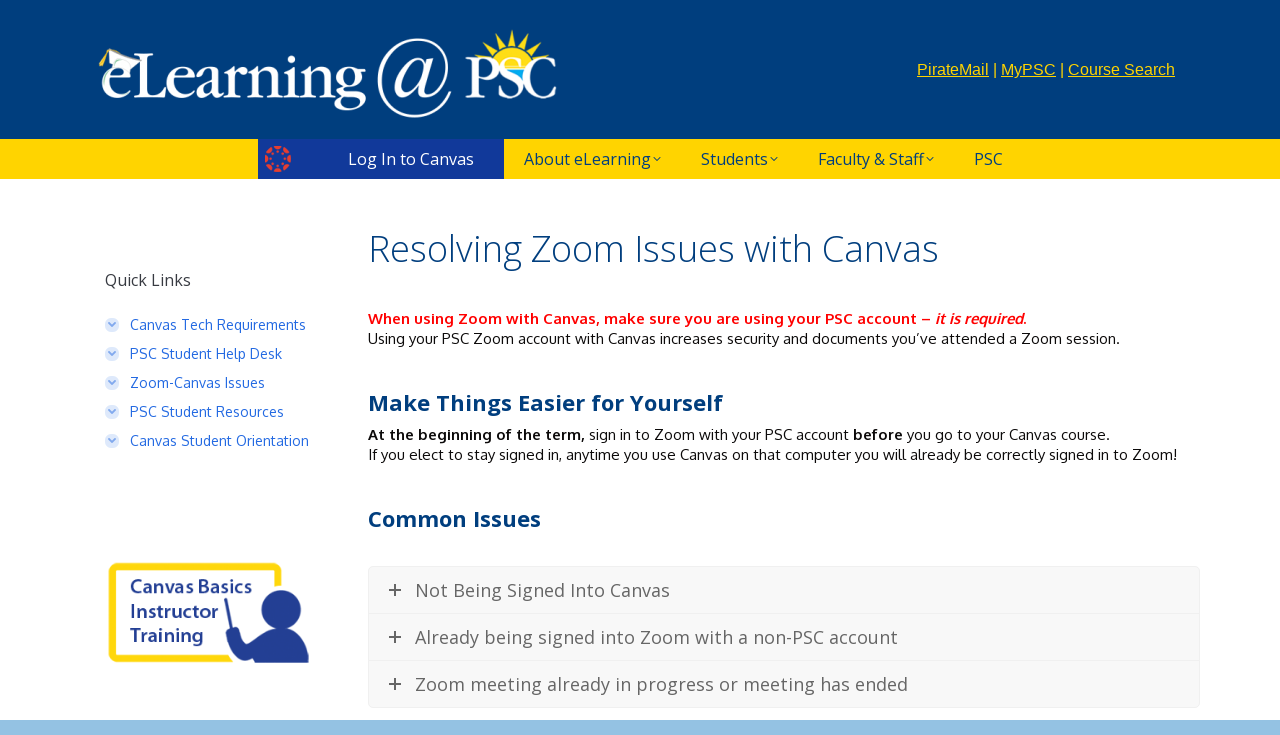

--- FILE ---
content_type: text/html; charset=UTF-8
request_url: http://elearning.pensacolastate.edu/zoom-canvas-signin-issues/
body_size: 17020
content:
<!DOCTYPE html>
<!--[if !(IE 6) | !(IE 7) | !(IE 8)  ]><!-->
<html lang="en-US" class="no-js">
<!--<![endif]-->
<head>
	<meta charset="UTF-8" />
				<meta name="viewport" content="width=device-width, initial-scale=1, maximum-scale=1, user-scalable=0"/>
			<meta name="theme-color" content="#3b8ced"/>	<link rel="profile" href="https://gmpg.org/xfn/11" />
	<title>Zoom/Canvas Signin Issues &#8211; eLearning</title>
<meta name='robots' content='max-image-preview:large' />
<link rel='dns-prefetch' href='//www.googletagmanager.com' />
<link rel='dns-prefetch' href='//fonts.googleapis.com' />
<link rel="alternate" type="application/rss+xml" title="eLearning &raquo; Feed" href="http://elearning.pensacolastate.edu/feed/" />
<link rel="alternate" type="application/rss+xml" title="eLearning &raquo; Comments Feed" href="http://elearning.pensacolastate.edu/comments/feed/" />
<link rel="alternate" title="oEmbed (JSON)" type="application/json+oembed" href="http://elearning.pensacolastate.edu/wp-json/oembed/1.0/embed?url=http%3A%2F%2Felearning.pensacolastate.edu%2Fzoom-canvas-signin-issues%2F" />
<link rel="alternate" title="oEmbed (XML)" type="text/xml+oembed" href="http://elearning.pensacolastate.edu/wp-json/oembed/1.0/embed?url=http%3A%2F%2Felearning.pensacolastate.edu%2Fzoom-canvas-signin-issues%2F&#038;format=xml" />
<style id='wp-img-auto-sizes-contain-inline-css'>
img:is([sizes=auto i],[sizes^="auto," i]){contain-intrinsic-size:3000px 1500px}
/*# sourceURL=wp-img-auto-sizes-contain-inline-css */
</style>
<style id='wp-emoji-styles-inline-css'>

	img.wp-smiley, img.emoji {
		display: inline !important;
		border: none !important;
		box-shadow: none !important;
		height: 1em !important;
		width: 1em !important;
		margin: 0 0.07em !important;
		vertical-align: -0.1em !important;
		background: none !important;
		padding: 0 !important;
	}
/*# sourceURL=wp-emoji-styles-inline-css */
</style>
<style id='wp-block-library-inline-css'>
:root{--wp-block-synced-color:#7a00df;--wp-block-synced-color--rgb:122,0,223;--wp-bound-block-color:var(--wp-block-synced-color);--wp-editor-canvas-background:#ddd;--wp-admin-theme-color:#007cba;--wp-admin-theme-color--rgb:0,124,186;--wp-admin-theme-color-darker-10:#006ba1;--wp-admin-theme-color-darker-10--rgb:0,107,160.5;--wp-admin-theme-color-darker-20:#005a87;--wp-admin-theme-color-darker-20--rgb:0,90,135;--wp-admin-border-width-focus:2px}@media (min-resolution:192dpi){:root{--wp-admin-border-width-focus:1.5px}}.wp-element-button{cursor:pointer}:root .has-very-light-gray-background-color{background-color:#eee}:root .has-very-dark-gray-background-color{background-color:#313131}:root .has-very-light-gray-color{color:#eee}:root .has-very-dark-gray-color{color:#313131}:root .has-vivid-green-cyan-to-vivid-cyan-blue-gradient-background{background:linear-gradient(135deg,#00d084,#0693e3)}:root .has-purple-crush-gradient-background{background:linear-gradient(135deg,#34e2e4,#4721fb 50%,#ab1dfe)}:root .has-hazy-dawn-gradient-background{background:linear-gradient(135deg,#faaca8,#dad0ec)}:root .has-subdued-olive-gradient-background{background:linear-gradient(135deg,#fafae1,#67a671)}:root .has-atomic-cream-gradient-background{background:linear-gradient(135deg,#fdd79a,#004a59)}:root .has-nightshade-gradient-background{background:linear-gradient(135deg,#330968,#31cdcf)}:root .has-midnight-gradient-background{background:linear-gradient(135deg,#020381,#2874fc)}:root{--wp--preset--font-size--normal:16px;--wp--preset--font-size--huge:42px}.has-regular-font-size{font-size:1em}.has-larger-font-size{font-size:2.625em}.has-normal-font-size{font-size:var(--wp--preset--font-size--normal)}.has-huge-font-size{font-size:var(--wp--preset--font-size--huge)}.has-text-align-center{text-align:center}.has-text-align-left{text-align:left}.has-text-align-right{text-align:right}.has-fit-text{white-space:nowrap!important}#end-resizable-editor-section{display:none}.aligncenter{clear:both}.items-justified-left{justify-content:flex-start}.items-justified-center{justify-content:center}.items-justified-right{justify-content:flex-end}.items-justified-space-between{justify-content:space-between}.screen-reader-text{border:0;clip-path:inset(50%);height:1px;margin:-1px;overflow:hidden;padding:0;position:absolute;width:1px;word-wrap:normal!important}.screen-reader-text:focus{background-color:#ddd;clip-path:none;color:#444;display:block;font-size:1em;height:auto;left:5px;line-height:normal;padding:15px 23px 14px;text-decoration:none;top:5px;width:auto;z-index:100000}html :where(.has-border-color){border-style:solid}html :where([style*=border-top-color]){border-top-style:solid}html :where([style*=border-right-color]){border-right-style:solid}html :where([style*=border-bottom-color]){border-bottom-style:solid}html :where([style*=border-left-color]){border-left-style:solid}html :where([style*=border-width]){border-style:solid}html :where([style*=border-top-width]){border-top-style:solid}html :where([style*=border-right-width]){border-right-style:solid}html :where([style*=border-bottom-width]){border-bottom-style:solid}html :where([style*=border-left-width]){border-left-style:solid}html :where(img[class*=wp-image-]){height:auto;max-width:100%}:where(figure){margin:0 0 1em}html :where(.is-position-sticky){--wp-admin--admin-bar--position-offset:var(--wp-admin--admin-bar--height,0px)}@media screen and (max-width:600px){html :where(.is-position-sticky){--wp-admin--admin-bar--position-offset:0px}}

/*# sourceURL=wp-block-library-inline-css */
</style><style id='wp-block-image-inline-css'>
.wp-block-image>a,.wp-block-image>figure>a{display:inline-block}.wp-block-image img{box-sizing:border-box;height:auto;max-width:100%;vertical-align:bottom}@media not (prefers-reduced-motion){.wp-block-image img.hide{visibility:hidden}.wp-block-image img.show{animation:show-content-image .4s}}.wp-block-image[style*=border-radius] img,.wp-block-image[style*=border-radius]>a{border-radius:inherit}.wp-block-image.has-custom-border img{box-sizing:border-box}.wp-block-image.aligncenter{text-align:center}.wp-block-image.alignfull>a,.wp-block-image.alignwide>a{width:100%}.wp-block-image.alignfull img,.wp-block-image.alignwide img{height:auto;width:100%}.wp-block-image .aligncenter,.wp-block-image .alignleft,.wp-block-image .alignright,.wp-block-image.aligncenter,.wp-block-image.alignleft,.wp-block-image.alignright{display:table}.wp-block-image .aligncenter>figcaption,.wp-block-image .alignleft>figcaption,.wp-block-image .alignright>figcaption,.wp-block-image.aligncenter>figcaption,.wp-block-image.alignleft>figcaption,.wp-block-image.alignright>figcaption{caption-side:bottom;display:table-caption}.wp-block-image .alignleft{float:left;margin:.5em 1em .5em 0}.wp-block-image .alignright{float:right;margin:.5em 0 .5em 1em}.wp-block-image .aligncenter{margin-left:auto;margin-right:auto}.wp-block-image :where(figcaption){margin-bottom:1em;margin-top:.5em}.wp-block-image.is-style-circle-mask img{border-radius:9999px}@supports ((-webkit-mask-image:none) or (mask-image:none)) or (-webkit-mask-image:none){.wp-block-image.is-style-circle-mask img{border-radius:0;-webkit-mask-image:url('data:image/svg+xml;utf8,<svg viewBox="0 0 100 100" xmlns="http://www.w3.org/2000/svg"><circle cx="50" cy="50" r="50"/></svg>');mask-image:url('data:image/svg+xml;utf8,<svg viewBox="0 0 100 100" xmlns="http://www.w3.org/2000/svg"><circle cx="50" cy="50" r="50"/></svg>');mask-mode:alpha;-webkit-mask-position:center;mask-position:center;-webkit-mask-repeat:no-repeat;mask-repeat:no-repeat;-webkit-mask-size:contain;mask-size:contain}}:root :where(.wp-block-image.is-style-rounded img,.wp-block-image .is-style-rounded img){border-radius:9999px}.wp-block-image figure{margin:0}.wp-lightbox-container{display:flex;flex-direction:column;position:relative}.wp-lightbox-container img{cursor:zoom-in}.wp-lightbox-container img:hover+button{opacity:1}.wp-lightbox-container button{align-items:center;backdrop-filter:blur(16px) saturate(180%);background-color:#5a5a5a40;border:none;border-radius:4px;cursor:zoom-in;display:flex;height:20px;justify-content:center;opacity:0;padding:0;position:absolute;right:16px;text-align:center;top:16px;width:20px;z-index:100}@media not (prefers-reduced-motion){.wp-lightbox-container button{transition:opacity .2s ease}}.wp-lightbox-container button:focus-visible{outline:3px auto #5a5a5a40;outline:3px auto -webkit-focus-ring-color;outline-offset:3px}.wp-lightbox-container button:hover{cursor:pointer;opacity:1}.wp-lightbox-container button:focus{opacity:1}.wp-lightbox-container button:focus,.wp-lightbox-container button:hover,.wp-lightbox-container button:not(:hover):not(:active):not(.has-background){background-color:#5a5a5a40;border:none}.wp-lightbox-overlay{box-sizing:border-box;cursor:zoom-out;height:100vh;left:0;overflow:hidden;position:fixed;top:0;visibility:hidden;width:100%;z-index:100000}.wp-lightbox-overlay .close-button{align-items:center;cursor:pointer;display:flex;justify-content:center;min-height:40px;min-width:40px;padding:0;position:absolute;right:calc(env(safe-area-inset-right) + 16px);top:calc(env(safe-area-inset-top) + 16px);z-index:5000000}.wp-lightbox-overlay .close-button:focus,.wp-lightbox-overlay .close-button:hover,.wp-lightbox-overlay .close-button:not(:hover):not(:active):not(.has-background){background:none;border:none}.wp-lightbox-overlay .lightbox-image-container{height:var(--wp--lightbox-container-height);left:50%;overflow:hidden;position:absolute;top:50%;transform:translate(-50%,-50%);transform-origin:top left;width:var(--wp--lightbox-container-width);z-index:9999999999}.wp-lightbox-overlay .wp-block-image{align-items:center;box-sizing:border-box;display:flex;height:100%;justify-content:center;margin:0;position:relative;transform-origin:0 0;width:100%;z-index:3000000}.wp-lightbox-overlay .wp-block-image img{height:var(--wp--lightbox-image-height);min-height:var(--wp--lightbox-image-height);min-width:var(--wp--lightbox-image-width);width:var(--wp--lightbox-image-width)}.wp-lightbox-overlay .wp-block-image figcaption{display:none}.wp-lightbox-overlay button{background:none;border:none}.wp-lightbox-overlay .scrim{background-color:#fff;height:100%;opacity:.9;position:absolute;width:100%;z-index:2000000}.wp-lightbox-overlay.active{visibility:visible}@media not (prefers-reduced-motion){.wp-lightbox-overlay.active{animation:turn-on-visibility .25s both}.wp-lightbox-overlay.active img{animation:turn-on-visibility .35s both}.wp-lightbox-overlay.show-closing-animation:not(.active){animation:turn-off-visibility .35s both}.wp-lightbox-overlay.show-closing-animation:not(.active) img{animation:turn-off-visibility .25s both}.wp-lightbox-overlay.zoom.active{animation:none;opacity:1;visibility:visible}.wp-lightbox-overlay.zoom.active .lightbox-image-container{animation:lightbox-zoom-in .4s}.wp-lightbox-overlay.zoom.active .lightbox-image-container img{animation:none}.wp-lightbox-overlay.zoom.active .scrim{animation:turn-on-visibility .4s forwards}.wp-lightbox-overlay.zoom.show-closing-animation:not(.active){animation:none}.wp-lightbox-overlay.zoom.show-closing-animation:not(.active) .lightbox-image-container{animation:lightbox-zoom-out .4s}.wp-lightbox-overlay.zoom.show-closing-animation:not(.active) .lightbox-image-container img{animation:none}.wp-lightbox-overlay.zoom.show-closing-animation:not(.active) .scrim{animation:turn-off-visibility .4s forwards}}@keyframes show-content-image{0%{visibility:hidden}99%{visibility:hidden}to{visibility:visible}}@keyframes turn-on-visibility{0%{opacity:0}to{opacity:1}}@keyframes turn-off-visibility{0%{opacity:1;visibility:visible}99%{opacity:0;visibility:visible}to{opacity:0;visibility:hidden}}@keyframes lightbox-zoom-in{0%{transform:translate(calc((-100vw + var(--wp--lightbox-scrollbar-width))/2 + var(--wp--lightbox-initial-left-position)),calc(-50vh + var(--wp--lightbox-initial-top-position))) scale(var(--wp--lightbox-scale))}to{transform:translate(-50%,-50%) scale(1)}}@keyframes lightbox-zoom-out{0%{transform:translate(-50%,-50%) scale(1);visibility:visible}99%{visibility:visible}to{transform:translate(calc((-100vw + var(--wp--lightbox-scrollbar-width))/2 + var(--wp--lightbox-initial-left-position)),calc(-50vh + var(--wp--lightbox-initial-top-position))) scale(var(--wp--lightbox-scale));visibility:hidden}}
/*# sourceURL=http://elearning.pensacolastate.edu/wp-includes/blocks/image/style.min.css */
</style>
<style id='wp-block-image-theme-inline-css'>
:root :where(.wp-block-image figcaption){color:#555;font-size:13px;text-align:center}.is-dark-theme :root :where(.wp-block-image figcaption){color:#ffffffa6}.wp-block-image{margin:0 0 1em}
/*# sourceURL=http://elearning.pensacolastate.edu/wp-includes/blocks/image/theme.min.css */
</style>
<style id='global-styles-inline-css'>
:root{--wp--preset--aspect-ratio--square: 1;--wp--preset--aspect-ratio--4-3: 4/3;--wp--preset--aspect-ratio--3-4: 3/4;--wp--preset--aspect-ratio--3-2: 3/2;--wp--preset--aspect-ratio--2-3: 2/3;--wp--preset--aspect-ratio--16-9: 16/9;--wp--preset--aspect-ratio--9-16: 9/16;--wp--preset--color--black: #000000;--wp--preset--color--cyan-bluish-gray: #abb8c3;--wp--preset--color--white: #FFF;--wp--preset--color--pale-pink: #f78da7;--wp--preset--color--vivid-red: #cf2e2e;--wp--preset--color--luminous-vivid-orange: #ff6900;--wp--preset--color--luminous-vivid-amber: #fcb900;--wp--preset--color--light-green-cyan: #7bdcb5;--wp--preset--color--vivid-green-cyan: #00d084;--wp--preset--color--pale-cyan-blue: #8ed1fc;--wp--preset--color--vivid-cyan-blue: #0693e3;--wp--preset--color--vivid-purple: #9b51e0;--wp--preset--color--accent: #3b8ced;--wp--preset--color--dark-gray: #111;--wp--preset--color--light-gray: #767676;--wp--preset--gradient--vivid-cyan-blue-to-vivid-purple: linear-gradient(135deg,rgb(6,147,227) 0%,rgb(155,81,224) 100%);--wp--preset--gradient--light-green-cyan-to-vivid-green-cyan: linear-gradient(135deg,rgb(122,220,180) 0%,rgb(0,208,130) 100%);--wp--preset--gradient--luminous-vivid-amber-to-luminous-vivid-orange: linear-gradient(135deg,rgb(252,185,0) 0%,rgb(255,105,0) 100%);--wp--preset--gradient--luminous-vivid-orange-to-vivid-red: linear-gradient(135deg,rgb(255,105,0) 0%,rgb(207,46,46) 100%);--wp--preset--gradient--very-light-gray-to-cyan-bluish-gray: linear-gradient(135deg,rgb(238,238,238) 0%,rgb(169,184,195) 100%);--wp--preset--gradient--cool-to-warm-spectrum: linear-gradient(135deg,rgb(74,234,220) 0%,rgb(151,120,209) 20%,rgb(207,42,186) 40%,rgb(238,44,130) 60%,rgb(251,105,98) 80%,rgb(254,248,76) 100%);--wp--preset--gradient--blush-light-purple: linear-gradient(135deg,rgb(255,206,236) 0%,rgb(152,150,240) 100%);--wp--preset--gradient--blush-bordeaux: linear-gradient(135deg,rgb(254,205,165) 0%,rgb(254,45,45) 50%,rgb(107,0,62) 100%);--wp--preset--gradient--luminous-dusk: linear-gradient(135deg,rgb(255,203,112) 0%,rgb(199,81,192) 50%,rgb(65,88,208) 100%);--wp--preset--gradient--pale-ocean: linear-gradient(135deg,rgb(255,245,203) 0%,rgb(182,227,212) 50%,rgb(51,167,181) 100%);--wp--preset--gradient--electric-grass: linear-gradient(135deg,rgb(202,248,128) 0%,rgb(113,206,126) 100%);--wp--preset--gradient--midnight: linear-gradient(135deg,rgb(2,3,129) 0%,rgb(40,116,252) 100%);--wp--preset--font-size--small: 13px;--wp--preset--font-size--medium: 20px;--wp--preset--font-size--large: 36px;--wp--preset--font-size--x-large: 42px;--wp--preset--spacing--20: 0.44rem;--wp--preset--spacing--30: 0.67rem;--wp--preset--spacing--40: 1rem;--wp--preset--spacing--50: 1.5rem;--wp--preset--spacing--60: 2.25rem;--wp--preset--spacing--70: 3.38rem;--wp--preset--spacing--80: 5.06rem;--wp--preset--shadow--natural: 6px 6px 9px rgba(0, 0, 0, 0.2);--wp--preset--shadow--deep: 12px 12px 50px rgba(0, 0, 0, 0.4);--wp--preset--shadow--sharp: 6px 6px 0px rgba(0, 0, 0, 0.2);--wp--preset--shadow--outlined: 6px 6px 0px -3px rgb(255, 255, 255), 6px 6px rgb(0, 0, 0);--wp--preset--shadow--crisp: 6px 6px 0px rgb(0, 0, 0);}:where(.is-layout-flex){gap: 0.5em;}:where(.is-layout-grid){gap: 0.5em;}body .is-layout-flex{display: flex;}.is-layout-flex{flex-wrap: wrap;align-items: center;}.is-layout-flex > :is(*, div){margin: 0;}body .is-layout-grid{display: grid;}.is-layout-grid > :is(*, div){margin: 0;}:where(.wp-block-columns.is-layout-flex){gap: 2em;}:where(.wp-block-columns.is-layout-grid){gap: 2em;}:where(.wp-block-post-template.is-layout-flex){gap: 1.25em;}:where(.wp-block-post-template.is-layout-grid){gap: 1.25em;}.has-black-color{color: var(--wp--preset--color--black) !important;}.has-cyan-bluish-gray-color{color: var(--wp--preset--color--cyan-bluish-gray) !important;}.has-white-color{color: var(--wp--preset--color--white) !important;}.has-pale-pink-color{color: var(--wp--preset--color--pale-pink) !important;}.has-vivid-red-color{color: var(--wp--preset--color--vivid-red) !important;}.has-luminous-vivid-orange-color{color: var(--wp--preset--color--luminous-vivid-orange) !important;}.has-luminous-vivid-amber-color{color: var(--wp--preset--color--luminous-vivid-amber) !important;}.has-light-green-cyan-color{color: var(--wp--preset--color--light-green-cyan) !important;}.has-vivid-green-cyan-color{color: var(--wp--preset--color--vivid-green-cyan) !important;}.has-pale-cyan-blue-color{color: var(--wp--preset--color--pale-cyan-blue) !important;}.has-vivid-cyan-blue-color{color: var(--wp--preset--color--vivid-cyan-blue) !important;}.has-vivid-purple-color{color: var(--wp--preset--color--vivid-purple) !important;}.has-black-background-color{background-color: var(--wp--preset--color--black) !important;}.has-cyan-bluish-gray-background-color{background-color: var(--wp--preset--color--cyan-bluish-gray) !important;}.has-white-background-color{background-color: var(--wp--preset--color--white) !important;}.has-pale-pink-background-color{background-color: var(--wp--preset--color--pale-pink) !important;}.has-vivid-red-background-color{background-color: var(--wp--preset--color--vivid-red) !important;}.has-luminous-vivid-orange-background-color{background-color: var(--wp--preset--color--luminous-vivid-orange) !important;}.has-luminous-vivid-amber-background-color{background-color: var(--wp--preset--color--luminous-vivid-amber) !important;}.has-light-green-cyan-background-color{background-color: var(--wp--preset--color--light-green-cyan) !important;}.has-vivid-green-cyan-background-color{background-color: var(--wp--preset--color--vivid-green-cyan) !important;}.has-pale-cyan-blue-background-color{background-color: var(--wp--preset--color--pale-cyan-blue) !important;}.has-vivid-cyan-blue-background-color{background-color: var(--wp--preset--color--vivid-cyan-blue) !important;}.has-vivid-purple-background-color{background-color: var(--wp--preset--color--vivid-purple) !important;}.has-black-border-color{border-color: var(--wp--preset--color--black) !important;}.has-cyan-bluish-gray-border-color{border-color: var(--wp--preset--color--cyan-bluish-gray) !important;}.has-white-border-color{border-color: var(--wp--preset--color--white) !important;}.has-pale-pink-border-color{border-color: var(--wp--preset--color--pale-pink) !important;}.has-vivid-red-border-color{border-color: var(--wp--preset--color--vivid-red) !important;}.has-luminous-vivid-orange-border-color{border-color: var(--wp--preset--color--luminous-vivid-orange) !important;}.has-luminous-vivid-amber-border-color{border-color: var(--wp--preset--color--luminous-vivid-amber) !important;}.has-light-green-cyan-border-color{border-color: var(--wp--preset--color--light-green-cyan) !important;}.has-vivid-green-cyan-border-color{border-color: var(--wp--preset--color--vivid-green-cyan) !important;}.has-pale-cyan-blue-border-color{border-color: var(--wp--preset--color--pale-cyan-blue) !important;}.has-vivid-cyan-blue-border-color{border-color: var(--wp--preset--color--vivid-cyan-blue) !important;}.has-vivid-purple-border-color{border-color: var(--wp--preset--color--vivid-purple) !important;}.has-vivid-cyan-blue-to-vivid-purple-gradient-background{background: var(--wp--preset--gradient--vivid-cyan-blue-to-vivid-purple) !important;}.has-light-green-cyan-to-vivid-green-cyan-gradient-background{background: var(--wp--preset--gradient--light-green-cyan-to-vivid-green-cyan) !important;}.has-luminous-vivid-amber-to-luminous-vivid-orange-gradient-background{background: var(--wp--preset--gradient--luminous-vivid-amber-to-luminous-vivid-orange) !important;}.has-luminous-vivid-orange-to-vivid-red-gradient-background{background: var(--wp--preset--gradient--luminous-vivid-orange-to-vivid-red) !important;}.has-very-light-gray-to-cyan-bluish-gray-gradient-background{background: var(--wp--preset--gradient--very-light-gray-to-cyan-bluish-gray) !important;}.has-cool-to-warm-spectrum-gradient-background{background: var(--wp--preset--gradient--cool-to-warm-spectrum) !important;}.has-blush-light-purple-gradient-background{background: var(--wp--preset--gradient--blush-light-purple) !important;}.has-blush-bordeaux-gradient-background{background: var(--wp--preset--gradient--blush-bordeaux) !important;}.has-luminous-dusk-gradient-background{background: var(--wp--preset--gradient--luminous-dusk) !important;}.has-pale-ocean-gradient-background{background: var(--wp--preset--gradient--pale-ocean) !important;}.has-electric-grass-gradient-background{background: var(--wp--preset--gradient--electric-grass) !important;}.has-midnight-gradient-background{background: var(--wp--preset--gradient--midnight) !important;}.has-small-font-size{font-size: var(--wp--preset--font-size--small) !important;}.has-medium-font-size{font-size: var(--wp--preset--font-size--medium) !important;}.has-large-font-size{font-size: var(--wp--preset--font-size--large) !important;}.has-x-large-font-size{font-size: var(--wp--preset--font-size--x-large) !important;}
/*# sourceURL=global-styles-inline-css */
</style>

<style id='classic-theme-styles-inline-css'>
/*! This file is auto-generated */
.wp-block-button__link{color:#fff;background-color:#32373c;border-radius:9999px;box-shadow:none;text-decoration:none;padding:calc(.667em + 2px) calc(1.333em + 2px);font-size:1.125em}.wp-block-file__button{background:#32373c;color:#fff;text-decoration:none}
/*# sourceURL=/wp-includes/css/classic-themes.min.css */
</style>
<link rel='stylesheet' id='formcraft-common-css' href='http://elearning.pensacolastate.edu/wp-content/plugins/formcraft3/dist/formcraft-common.css?ver=3.8.25' media='all' />
<link rel='stylesheet' id='formcraft-form-css' href='http://elearning.pensacolastate.edu/wp-content/plugins/formcraft3/dist/form.css?ver=3.8.25' media='all' />
<link rel='stylesheet' id='the7-font-css' href='http://elearning.pensacolastate.edu/wp-content/themes/dt-the7/fonts/icomoon-the7-font/icomoon-the7-font.min.css?ver=14.0.1.1' media='all' />
<link rel='stylesheet' id='the7-awesome-fonts-css' href='http://elearning.pensacolastate.edu/wp-content/themes/dt-the7/fonts/FontAwesome/css/all.min.css?ver=14.0.1.1' media='all' />
<link rel='stylesheet' id='the7-awesome-fonts-back-css' href='http://elearning.pensacolastate.edu/wp-content/themes/dt-the7/fonts/FontAwesome/back-compat.min.css?ver=14.0.1.1' media='all' />
<link rel='stylesheet' id='the7-Defaults-css' href='http://elearning.pensacolastate.edu/wp-content/uploads/smile_fonts/Defaults/Defaults.css?ver=6.9' media='all' />
<link rel='stylesheet' id='js_composer_front-css' href='http://elearning.pensacolastate.edu/wp-content/plugins/js_composer/assets/css/js_composer.min.css?ver=8.7.2' media='all' />
<link rel='stylesheet' id='dt-web-fonts-css' href='https://fonts.googleapis.com/css?family=Open+Sans:300,400,600,700%7CRoboto:400,600,700%7COxygen:400,600,700' media='all' />
<link rel='stylesheet' id='dt-main-css' href='http://elearning.pensacolastate.edu/wp-content/themes/dt-the7/css/main.min.css?ver=14.0.1.1' media='all' />
<link rel='stylesheet' id='the7-custom-scrollbar-css' href='http://elearning.pensacolastate.edu/wp-content/themes/dt-the7/lib/custom-scrollbar/custom-scrollbar.min.css?ver=14.0.1.1' media='all' />
<link rel='stylesheet' id='the7-wpbakery-css' href='http://elearning.pensacolastate.edu/wp-content/themes/dt-the7/css/wpbakery.min.css?ver=14.0.1.1' media='all' />
<link rel='stylesheet' id='the7-core-css' href='http://elearning.pensacolastate.edu/wp-content/plugins/dt-the7-core/assets/css/post-type.min.css?ver=2.7.12' media='all' />
<link rel='stylesheet' id='the7-css-vars-css' href='http://elearning.pensacolastate.edu/wp-content/uploads/the7-css/css-vars.css?ver=72e65f29a2be' media='all' />
<link rel='stylesheet' id='dt-custom-css' href='http://elearning.pensacolastate.edu/wp-content/uploads/the7-css/custom.css?ver=72e65f29a2be' media='all' />
<link rel='stylesheet' id='dt-media-css' href='http://elearning.pensacolastate.edu/wp-content/uploads/the7-css/media.css?ver=72e65f29a2be' media='all' />
<link rel='stylesheet' id='the7-mega-menu-css' href='http://elearning.pensacolastate.edu/wp-content/uploads/the7-css/mega-menu.css?ver=72e65f29a2be' media='all' />
<link rel='stylesheet' id='the7-elements-albums-portfolio-css' href='http://elearning.pensacolastate.edu/wp-content/uploads/the7-css/the7-elements-albums-portfolio.css?ver=72e65f29a2be' media='all' />
<link rel='stylesheet' id='the7-elements-css' href='http://elearning.pensacolastate.edu/wp-content/uploads/the7-css/post-type-dynamic.css?ver=72e65f29a2be' media='all' />
<link rel='stylesheet' id='style-css' href='http://elearning.pensacolastate.edu/wp-content/themes/dt-the7/style.css?ver=14.0.1.1' media='all' />
<script src="http://elearning.pensacolastate.edu/wp-includes/js/jquery/jquery.min.js?ver=3.7.1" id="jquery-core-js"></script>
<script src="http://elearning.pensacolastate.edu/wp-includes/js/jquery/jquery-migrate.min.js?ver=3.4.1" id="jquery-migrate-js"></script>
<script id="dt-above-fold-js-extra">
var dtLocal = {"themeUrl":"http://elearning.pensacolastate.edu/wp-content/themes/dt-the7","passText":"To view this protected post, enter the password below:","moreButtonText":{"loading":"Loading...","loadMore":"Load more"},"postID":"3305","ajaxurl":"http://elearning.pensacolastate.edu/wp-admin/admin-ajax.php","REST":{"baseUrl":"http://elearning.pensacolastate.edu/wp-json/the7/v1","endpoints":{"sendMail":"/send-mail"}},"contactMessages":{"required":"One or more fields have an error. Please check and try again.","terms":"Please accept the privacy policy.","fillTheCaptchaError":"Please, fill the captcha."},"captchaSiteKey":"","ajaxNonce":"f962e2e5f5","pageData":{"type":"page","template":"page","layout":null},"themeSettings":{"smoothScroll":"off","lazyLoading":false,"desktopHeader":{"height":175},"ToggleCaptionEnabled":"disabled","ToggleCaption":"Navigation","floatingHeader":{"showAfter":150,"showMenu":true,"height":50,"logo":{"showLogo":true,"html":"","url":"http://elearning.pensacolastate.edu/"}},"topLine":{"floatingTopLine":{"logo":{"showLogo":false,"html":""}}},"mobileHeader":{"firstSwitchPoint":1024,"secondSwitchPoint":760,"firstSwitchPointHeight":150,"secondSwitchPointHeight":100,"mobileToggleCaptionEnabled":"disabled","mobileToggleCaption":"Menu"},"stickyMobileHeaderFirstSwitch":{"logo":{"html":"\u003Cimg class=\" preload-me\" src=\"http://elearning.pensacolastate.edu/wp-content/uploads/2014/07/elearning-e1405623931812.png\" srcset=\"http://elearning.pensacolastate.edu/wp-content/uploads/2014/07/elearning-e1405623931812.png 500w\" width=\"500\" height=\"109\"   sizes=\"500px\" alt=\"eLearning\" /\u003E"}},"stickyMobileHeaderSecondSwitch":{"logo":{"html":"\u003Cimg class=\" preload-me\" src=\"http://elearning.pensacolastate.edu/wp-content/uploads/2014/07/elearning-e1405623931812.png\" srcset=\"http://elearning.pensacolastate.edu/wp-content/uploads/2014/07/elearning-e1405623931812.png 500w\" width=\"500\" height=\"109\"   sizes=\"500px\" alt=\"eLearning\" /\u003E"}},"sidebar":{"switchPoint":970},"boxedWidth":"1320px"},"VCMobileScreenWidth":"768"};
var dtShare = {"shareButtonText":{"facebook":"Share on Facebook","twitter":"Share on X","pinterest":"Pin it","linkedin":"Share on Linkedin","whatsapp":"Share on Whatsapp"},"overlayOpacity":"85"};
//# sourceURL=dt-above-fold-js-extra
</script>
<script src="http://elearning.pensacolastate.edu/wp-content/themes/dt-the7/js/above-the-fold.min.js?ver=14.0.1.1" id="dt-above-fold-js"></script>

<!-- Google tag (gtag.js) snippet added by Site Kit -->
<!-- Google Analytics snippet added by Site Kit -->
<script src="https://www.googletagmanager.com/gtag/js?id=GT-WF836B4" id="google_gtagjs-js" async></script>
<script id="google_gtagjs-js-after">
window.dataLayer = window.dataLayer || [];function gtag(){dataLayer.push(arguments);}
gtag("set","linker",{"domains":["elearning.pensacolastate.edu"]});
gtag("js", new Date());
gtag("set", "developer_id.dZTNiMT", true);
gtag("config", "GT-WF836B4");
//# sourceURL=google_gtagjs-js-after
</script>
<script></script><link rel="https://api.w.org/" href="http://elearning.pensacolastate.edu/wp-json/" /><link rel="alternate" title="JSON" type="application/json" href="http://elearning.pensacolastate.edu/wp-json/wp/v2/pages/3305" /><link rel="EditURI" type="application/rsd+xml" title="RSD" href="http://elearning.pensacolastate.edu/xmlrpc.php?rsd" />
<link rel="canonical" href="http://elearning.pensacolastate.edu/zoom-canvas-signin-issues/" />
<link rel='shortlink' href='http://elearning.pensacolastate.edu/?p=3305' />
<meta name="generator" content="Site Kit by Google 1.171.0" /><meta property="og:site_name" content="eLearning" />
<meta property="og:title" content="Zoom/Canvas Signin Issues" />
<meta property="og:url" content="http://elearning.pensacolastate.edu/zoom-canvas-signin-issues/" />
<meta property="og:type" content="article" />
<meta name="generator" content="Powered by WPBakery Page Builder - drag and drop page builder for WordPress."/>
<link rel="icon" href="http://elearning.pensacolastate.edu/wp-content/uploads/2014/07/favicon.ico" type="image/x-icon" sizes="16x16"/><style id="sccss">/*header*/
#header {
/*  background-position: center top;    
background-size: 700px 100px; */
}
/*content*/
.entry-author, .format-aside-content, .format-status-content, .format-link-content {
    border-bottom-color: rgba(218, 222, 225, 0.8);
    border-left-color-ltr-source: physical;
    border-left-color-rtl-source: physical;
    border-left-color-value: rgba(218, 222, 225, 0.8);
    border-right-color-ltr-source: physical;
    border-right-color-rtl-source: physical;
    border-right-color-value: rgba(218, 222, 225, 0.8);
    border-top-color: rgba(218, 222, 225, 0.8);
    display: none;
}


.single-ai1ec_event .sidebar-bg-off #content:after{
  background-color: transparent;}
  
.single-ai1ec_event .page-title {
    background-color: rgba(10, 8, 8, 0.04);
    display: none;
}

.single-ai1ec_event .sidebar-right .sidebar {
    display: none;
    float: right;
}

.single-ai1ec_event .content, .wf-3-4, .wf-span-9 {
    width: 100%;
}

/*LOG IN TO CANVAS BUTTON*/
.menu-item-305 {
 /*none*/

}


/*Log In to Canvas button - background*/
.menu-item-305 a{
  background-color: #11399a !important;
  background-image: url('/wp-content/uploads/2014/09/CanvasIcon-red.png');
  background-repeat: no-repeat;
  background-position: 7px;

}
/*Log In to Canvas button - hover background*/
.menu-item-305:hover a{
  background-color: #274fb0 !important;
  background-image: url('/wp-content/uploads/2014/09/CanvasIcon-white.png');
  background-repeat: no-repeat;
  background-position: 7px;

}

/*Log In to Canvas button - text*/
.menu-item-305 a span{
  color: #FFF !important;
  font-weight:500;

}
/*Log In to Canvas button - hover text*/
.menu-item-305:hover a span{
  color: #FFF !important;
  font-weight:500;
}

.menu-item-305 {
padding-left:0;
padding-right:0;
margin-left:0;
margin-right:0;
}


.menu-item-305 span{
padding-left:35px;
padding-right:5px;
}

#presscore-accordion-widget-2 {
padding-top:40px;
}

/*compact audio*/

.mejs-controls .mejs-button button {  
  background: transparent url(controls.png) no-repeat;
}
</style><noscript><style> .wpb_animate_when_almost_visible { opacity: 1; }</style></noscript><style id='the7-custom-inline-css' type='text/css'>
/* Site Header */

#header {
    background-attachment: scroll;
    background-clip: border-box;
    background-color: #0b90d5;
    background-origin: padding-box;
    background-position: center bottom;
    background-repeat: no-repeat;
    border-bottom-color: rgba(94, 96, 104, 0.25);
    border-bottom-style: solid;
    border-bottom-width: 1px; 
} 

#head-container {
    background-attachment: scroll;
    background-clip: border-box;
    background-color: rgba(0, 0, 0, 0);
    background-image: linear-gradient(to bottom, #0b90d5 0%, #003e7e 100%);
    background-origin: padding-box;
    background-position: 0 0;
    background-repeat: repeat;
    background-size: auto auto;
}

#top-bar, #top-bar .right-block {
  display: none;
}
#header .wf-table {
  padding: 1% 0;
}
#header .assistive-info {
  margin-top: 3%;
}
#header .assistive-info a {
  color: #FFD400;
  text-decoration: none;
}
#header .assistive-info a:hover {
  opacity: 1;
  text-decoration: underline;
}
#header .assistive-info h4 {
  color: #fff;
}
#top-bar li.phone {
  visibility: hidden;
}
#top-bar:after {
  background: none;
}
#header .head-links {
  display: inline-block;
  margin: 0 1em; 
  color: #ddd;
}
#header .head-links a {
  display: inline-block;
  margin: 0 0.25em; 
  color: #FFD400;
}
#header .soc-ico a {
  float: left;
}
#header .top-block, #header .assistive-info {
  clear: both;
  float: right;
  padding: 1% 0;
}
#header .top-block .head-links, #header .top-block .soc-ico {
  display: block;
  float: left;
  font-size: 0.9em;
}
#header .top-block .head-links {
  margin-top: 1%;
}
#header .top-block .soc-ico a, 
#header .top-block .soc-ico a .icon, 
#header .old-ie .soc-ico a {
  fill: #fff;
  color: #fff;
}
#header .top-block .soc-ico a {
  border-color: #fff;
}
.logo-classic-centered .navigation-holder, .logo-classic .navigation-holder, .logo-classic #main-nav > li, .logo-classic-centered #main-nav > li {
    background-attachment: scroll;
    background-clip: border-box;
    background-color: rgba(0, 0, 0, 0);
    background-image: linear-gradient(to bottom, #fff1ad 0%, #ffd400 100%);
    background-origin: padding-box;
    background-position: 0 0;
    background-repeat: repeat;
    background-size: auto auto;
}

/* Nav Bar Search */
#navigation .searchform a.submit::before {
    display: inline-block;
    content: "Search";
    width: 100px;
    margin-left: -60px;
    font-size: 1.2em;
    font-style: oblique;
    color: #003e7e;
}
#navigation .searchform a.submit:hover::before {
    color: #0084b6;
}
#navigation .searchform a.submit.act {
    opacity: 0.5;
}

/** Header graphic **/
#header, #top-bar {
  background-color: none !important;
}
#page {
}
#head-container {
  background: #003e7e; /* Old browsers */
  background: -moz-linear-gradient(top,  #0b90d5 0%, #003e7e 100%); /* FF3.6+ */
  background: -webkit-gradient(linear, left top, left bottom, color-stop(0%,#0b90d5), color-stop(100%,#003e7e)); /* Chrome,Safari4+ */
  background: -webkit-linear-gradient(top,  #0b90d5 0%,#003e7e 100%); /* Chrome10+,Safari5.1+ */
  background: -o-linear-gradient(top,  #0b90d5 0%,#003e7e 100%); /* Opera 11.10+ */
  background: -ms-linear-gradient(top,  #0b90d5 0%,#003e7e 100%); /* IE10+ */
  background: linear-gradient(to bottom,  #0b90d5 0%,#003e7e 100%); /* W3C */
  filter: progid:DXImageTransform.Microsoft.gradient( startColorstr='#0b90d5', endColorstr='#003e7e',GradientType=0 ); /* IE6-9 */
}
#header {
  background-color: transparent !important;
  background-size: auto 100%;
}
.old-ie #header.logo-classic {
  filter: progid:DXImageTransform.Microsoft.AlphaImageLoader(src='/wp-content/uploads/2014/04/scene23.png', sizingMethod='scale');
  -ms-filter: "progid:DXImageTransform.Microsoft.AlphaImageLoader(src='/wp-content/uploads/2014/04/scene23.png', sizingMethod='scale')";  not 
}

/** Nav **/
#head-container .logo-classic .navigation-holder, 
#phantom .ph-wrap, 
#phantom .ph-wrap:hover {
  /*background: #fff1ad;*/ /* Old browsers */
  background: -moz-linear-gradient(top,  #fff1ad 0%, #ffd400 100%); /* FF3.6+ */
  background: -webkit-gradient(linear, left top, left bottom, color-stop(0%,#fff1ad), color-stop(100%,#ffd400)); /* Chrome,Safari4+ */
  background: -webkit-linear-gradient(top,  #fff1ad 0%,#ffd400 100%); /* Chrome10+,Safari5.1+ */
  background: -o-linear-gradient(top,  #fff1ad 0%,#ffd400 100%); /* Opera 11.10+ */
  background: -ms-linear-gradient(top,  #fff1ad 0%,#ffd400 100%); /* IE10+ */
  background: linear-gradient(to bottom,  #fff1ad 0%,#ffd400 100%); /* W3C */
  filter: progid:DXImageTransform.Microsoft.gradient( startColorstr='#fff1ad', endColorstr='#ffd400',GradientType=0 ); /* IE6-9 */
}
#header.logo-classic .navigation-holder {
  margin-top: 0.5em;
}
#main-nav > li, 
#main-nav > li > a, 
#phantom .ph-wrap.with-logo .ph-wrap-content .menu-box #main-nav > li, 
#phantom .ph-wrap.with-logo .ph-wrap-content .menu-box #main-nav > li > a, 
.logo-classic #main-nav > li a, 
.sub-nav, 
.sub-nav > li > a {
  -webkit-border-radius: 0;
  -moz-border-radius: 0;
  -ms-border-radius: 0;
  -o-border-radius: 0;
  border-radius: 0;
}

/* -- Rox says the style below hides the blank placeholder drop-down as a workaround for the dt-accordion widget -- */
.st-accordion > ul > li:first-child {
    padding-top: 0;
    margin-top: 0;
    border: none;
    overflow: hidden;
display:none;

}





/* IE Fixes */
.old-ie #head-container {
    z-index: 3;    
}
.old-ie .logo-classic#header {
    z-index: 5;    
}
.old-ie .logo-classic#header {
    z-index: 5;    
}
.old-ie .logo-classic#header .navigation-holder {
    z-index: 7;
}
.old-ie .logo-classic#header #branding,
.old-ie .logo-classic#header .top-block, 
.old-ie .logo-classic#header .wf-td.assistive-info {
    z-index: 9;
}
.ancient-ie #head-container,
.ancient-ie .logo-classic#header {
  height: 220px;
  position: relative;
}
.ancient-ie .logo-classic#header .navigation-holder {
  height: 50px;
  position: absolute;
  bottom: 0;
}
.ancient-ie .logo-classic#header .wf-table {
  position: relative; 
  padding-bottom: 20px;
}
.ancient-ie .logo-classic#header #branding {
  width: 550px;  
}
.ancient-ie .logo-classic#header .top-block, 
.ancient-ie .logo-classic#header .wf-td.assistive-info {
  position: absolute; 
  right: 0;
}
.ancient-ie .logo-classic#header .top-block {
  width: 290px;  
  top: 0;
}
.ancient-ie .logo-classic#header .wf-td.assistive-info {
  width: 300px;  
  top: 40px;
}
.ancient-ie #main-nav > li > a > span {
  display: block !important;
  padding: 0 0 30px;
}

h4, .h4-size, .entry-title.h4-size, h3.entry-title, .dt-accordion-h4-size .wpb_accordion_header > a, .vc_separator h4 {
    color: #003e7e;
    font: normal 18px / 22px "Open Sans", Helvetica, Arial, Verdana, sans-serif;
    text-transform: none!important;
}
</style>
<link rel='stylesheet' id='the7-stripes-css' href='http://elearning.pensacolastate.edu/wp-content/uploads/the7-css/legacy/stripes.css?ver=72e65f29a2be' media='all' />
<link rel='stylesheet' id='vc_tta_style-css' href='http://elearning.pensacolastate.edu/wp-content/plugins/js_composer/assets/css/js_composer_tta.min.css?ver=8.7.2' media='all' />
</head>
<body id="the7-body" class="wp-singular page-template-default page page-id-3305 wp-embed-responsive wp-theme-dt-the7 the7-core-ver-2.7.12 title-off dt-responsive-on right-mobile-menu-close-icon ouside-menu-close-icon mobile-hamburger-close-bg-enable mobile-hamburger-close-bg-hover-enable  fade-medium-mobile-menu-close-icon fade-medium-menu-close-icon srcset-enabled btn-flat custom-btn-color custom-btn-hover-color phantom-fade phantom-shadow-decoration phantom-custom-logo-on sticky-mobile-header top-header first-switch-logo-left first-switch-menu-right second-switch-logo-left second-switch-menu-right right-mobile-menu layzr-loading-on popup-message-style the7-ver-14.0.1.1 dt-fa-compatibility wpb-js-composer js-comp-ver-8.7.2 vc_responsive">
<!-- The7 14.0.1.1 -->

<div id="page" >
	<a class="skip-link screen-reader-text" href="#content">Skip to content</a>

<div class="masthead classic-header center bg-behind-menu widgets full-height shadow-mobile-header-decoration small-mobile-menu-icon mobile-menu-icon-bg-on mobile-menu-icon-hover-bg-on show-sub-menu-on-hover" >

	<div class="top-bar line-content top-bar-empty">
	<div class="top-bar-bg" ></div>
	<div class="mini-widgets left-widgets"></div><div class="mini-widgets right-widgets"></div></div>

	<header class="header-bar" role="banner">

		<div class="branding">
	<div id="site-title" class="assistive-text">eLearning</div>
	<div id="site-description" class="assistive-text">@Pensacola State College</div>
	<a class="" href="http://elearning.pensacolastate.edu/"><img class=" preload-me" src="http://elearning.pensacolastate.edu/wp-content/uploads/2014/07/elearning-e1405623931812.png" srcset="http://elearning.pensacolastate.edu/wp-content/uploads/2014/07/elearning-e1405623931812.png 500w" width="500" height="109"   sizes="500px" alt="eLearning" /></a><div class="mini-widgets"></div><div class="mini-widgets"><div class="text-area show-on-desktop near-logo-first-switch in-menu-second-switch"><p><a href="http://www.pensacolastate.edu/piratemail/" style="color:#ffd400">PirateMail</a>  |  <a href="https://myapplications.microsoft.com/" class="popup" style="color:#ffd400">MyPSC</a>  |  <a href="https://pensacolastate.edu/coursesearch.php" style="color:#ffd400">Course Search</a></p>
</div></div></div>

		<nav class="navigation">

			<ul id="primary-menu" class="main-nav level-arrows-on"><li class="menu-item menu-item-type-custom menu-item-object-custom menu-item-305 first depth-0 dt-mega-menu mega-auto-width mega-column-3"><a href='https://pensacolastate.instructure.com/login' data-level='1'><span class="menu-item-text"><span class="menu-text">Log In to Canvas</span></span></a></li> <li class="menu-item menu-item-type-custom menu-item-object-custom menu-item-has-children menu-item-1083 has-children depth-0"><a href='#' class='not-clickable-item' data-level='1' aria-haspopup='true' aria-expanded='false'><span class="menu-item-text"><span class="menu-text">About eLearning</span></span></a><ul class="sub-nav level-arrows-on" role="group"><li class="menu-item menu-item-type-post_type menu-item-object-page menu-item-288 first depth-1"><a href='http://elearning.pensacolastate.edu/about/' data-level='2'><span class="menu-item-text"><span class="menu-text">What is eLearning?</span></span></a></li> <li class="menu-item menu-item-type-post_type menu-item-object-page menu-item-156 depth-1"><a href='http://elearning.pensacolastate.edu/frequently-asked-questions/' data-level='2'><span class="menu-item-text"><span class="menu-text">FAQs</span></span></a></li> <li class="menu-item menu-item-type-post_type menu-item-object-page menu-item-897 depth-1"><a href='http://elearning.pensacolastate.edu/elearning-department/' data-level='2'><span class="menu-item-text"><span class="menu-text">eLearning Department</span></span></a></li> </ul></li> <li class="menu-item menu-item-type-custom menu-item-object-custom menu-item-has-children menu-item-284 has-children depth-0"><a href='#' class='not-clickable-item' data-level='1' aria-haspopup='true' aria-expanded='false'><span class="menu-item-text"><span class="menu-text">Students</span></span></a><ul class="sub-nav level-arrows-on" role="group"><li class="menu-item menu-item-type-post_type menu-item-object-page menu-item-2448 first depth-1"><a href='http://elearning.pensacolastate.edu/are-you-ready-for-online-learning/' data-level='2'><span class="menu-item-text"><span class="menu-text">Are you an online learner?</span></span></a></li> <li class="menu-item menu-item-type-post_type menu-item-object-page menu-item-907 depth-1"><a href='http://elearning.pensacolastate.edu/introduction-to-canvas/' data-level='2'><span class="menu-item-text"><span class="menu-text">Canvas and Zoom</span></span></a></li> <li class="menu-item menu-item-type-post_type menu-item-object-page menu-item-1371 depth-1"><a href='http://elearning.pensacolastate.edu/how-to-login/' data-level='2'><span class="menu-item-text"><span class="menu-text">How to Login to Canvas</span></span></a></li> <li class="menu-item menu-item-type-custom menu-item-object-custom menu-item-2833 depth-1"><a href='https://pensacolastate.instructure.com/courses/1177031' data-level='2'><span class="menu-item-text"><span class="menu-text">Canvas Student Orientation</span></span></a></li> <li class="menu-item menu-item-type-custom menu-item-object-custom menu-item-2852 depth-1"><a href='http://elearning.pensacolastate.edu/proctored-testing/' data-level='2'><span class="menu-item-text"><span class="menu-text">Proctored Testing</span></span></a></li> <li class="menu-item menu-item-type-post_type menu-item-object-page menu-item-2012 depth-1"><a href='http://elearning.pensacolastate.edu/help/' data-level='2'><span class="menu-item-text"><span class="menu-text">Student Support</span></span></a></li> <li class="menu-item menu-item-type-post_type menu-item-object-page menu-item-311 depth-1"><a href='http://elearning.pensacolastate.edu/additional-information/' data-level='2'><span class="menu-item-text"><span class="menu-text">Additional Information</span></span></a></li> <li class="menu-item menu-item-type-custom menu-item-object-custom menu-item-250 depth-1"><a href='/student-privacy/' data-level='2'><span class="menu-item-text"><span class="menu-text">Student Privacy</span></span></a></li> <li class="menu-item menu-item-type-post_type menu-item-object-page menu-item-3431 depth-1"><a href='http://elearning.pensacolastate.edu/out-of-state-students/' data-level='2'><span class="menu-item-text"><span class="menu-text">Out-of-State Students</span></span></a></li> </ul></li> <li class="menu-item menu-item-type-custom menu-item-object-custom menu-item-has-children menu-item-285 has-children depth-0"><a class='not-clickable-item' data-level='1' aria-haspopup='true' aria-expanded='false'><span class="menu-item-text"><span class="menu-text">Faculty &#038; Staff</span></span></a><ul class="sub-nav level-arrows-on" role="group"><li class="menu-item menu-item-type-post_type menu-item-object-page menu-item-1231 first depth-1"><a href='http://elearning.pensacolastate.edu/faculty-support/' data-level='2'><span class="menu-item-text"><span class="menu-text">Faculty Support</span></span></a></li> <li class="menu-item menu-item-type-custom menu-item-object-custom menu-item-3377 depth-1"><a href='http://elearning.pensacolastate.edu/canvas-resources/' data-level='2'><span class="menu-item-text"><span class="menu-text">Canvas Resources</span></span></a></li> <li class="menu-item menu-item-type-custom menu-item-object-custom menu-item-3370 depth-1"><a href='http://elearning.pensacolastate.edu/instructional-software/' data-level='2'><span class="menu-item-text"><span class="menu-text">Instructional Software</span></span></a></li> <li class="menu-item menu-item-type-post_type menu-item-object-page menu-item-808 depth-1"><a href='http://elearning.pensacolastate.edu/faculty-staff-training/' data-level='2'><span class="menu-item-text"><span class="menu-text">Training</span></span></a></li> <li class="menu-item menu-item-type-post_type menu-item-object-page menu-item-575 depth-1"><a href='http://elearning.pensacolastate.edu/faculty-and-staff/' data-level='2'><span class="menu-item-text"><span class="menu-text">PSC Resources</span></span></a></li> </ul></li> <li class="menu-item menu-item-type-custom menu-item-object-custom menu-item-264 last depth-0"><a href='http://pensacolastate.edu/' data-level='1'><span class="menu-item-text"><span class="menu-text">PSC</span></span></a></li> </ul>
			
		</nav>

	</header>

</div>
<div role="navigation" aria-label="Main Menu" class="dt-mobile-header mobile-menu-show-divider">
	<div class="dt-close-mobile-menu-icon" aria-label="Close" role="button" tabindex="0"><div class="close-line-wrap"><span class="close-line"></span><span class="close-line"></span><span class="close-line"></span></div></div>	<ul id="mobile-menu" class="mobile-main-nav">
		<li class="menu-item menu-item-type-custom menu-item-object-custom menu-item-305 first depth-0 dt-mega-menu mega-auto-width mega-column-3"><a href='https://pensacolastate.instructure.com/login' data-level='1'><span class="menu-item-text"><span class="menu-text">Log In to Canvas</span></span></a></li> <li class="menu-item menu-item-type-custom menu-item-object-custom menu-item-has-children menu-item-1083 has-children depth-0"><a href='#' class='not-clickable-item' data-level='1' aria-haspopup='true' aria-expanded='false'><span class="menu-item-text"><span class="menu-text">About eLearning</span></span></a><ul class="sub-nav level-arrows-on" role="group"><li class="menu-item menu-item-type-post_type menu-item-object-page menu-item-288 first depth-1"><a href='http://elearning.pensacolastate.edu/about/' data-level='2'><span class="menu-item-text"><span class="menu-text">What is eLearning?</span></span></a></li> <li class="menu-item menu-item-type-post_type menu-item-object-page menu-item-156 depth-1"><a href='http://elearning.pensacolastate.edu/frequently-asked-questions/' data-level='2'><span class="menu-item-text"><span class="menu-text">FAQs</span></span></a></li> <li class="menu-item menu-item-type-post_type menu-item-object-page menu-item-897 depth-1"><a href='http://elearning.pensacolastate.edu/elearning-department/' data-level='2'><span class="menu-item-text"><span class="menu-text">eLearning Department</span></span></a></li> </ul></li> <li class="menu-item menu-item-type-custom menu-item-object-custom menu-item-has-children menu-item-284 has-children depth-0"><a href='#' class='not-clickable-item' data-level='1' aria-haspopup='true' aria-expanded='false'><span class="menu-item-text"><span class="menu-text">Students</span></span></a><ul class="sub-nav level-arrows-on" role="group"><li class="menu-item menu-item-type-post_type menu-item-object-page menu-item-2448 first depth-1"><a href='http://elearning.pensacolastate.edu/are-you-ready-for-online-learning/' data-level='2'><span class="menu-item-text"><span class="menu-text">Are you an online learner?</span></span></a></li> <li class="menu-item menu-item-type-post_type menu-item-object-page menu-item-907 depth-1"><a href='http://elearning.pensacolastate.edu/introduction-to-canvas/' data-level='2'><span class="menu-item-text"><span class="menu-text">Canvas and Zoom</span></span></a></li> <li class="menu-item menu-item-type-post_type menu-item-object-page menu-item-1371 depth-1"><a href='http://elearning.pensacolastate.edu/how-to-login/' data-level='2'><span class="menu-item-text"><span class="menu-text">How to Login to Canvas</span></span></a></li> <li class="menu-item menu-item-type-custom menu-item-object-custom menu-item-2833 depth-1"><a href='https://pensacolastate.instructure.com/courses/1177031' data-level='2'><span class="menu-item-text"><span class="menu-text">Canvas Student Orientation</span></span></a></li> <li class="menu-item menu-item-type-custom menu-item-object-custom menu-item-2852 depth-1"><a href='http://elearning.pensacolastate.edu/proctored-testing/' data-level='2'><span class="menu-item-text"><span class="menu-text">Proctored Testing</span></span></a></li> <li class="menu-item menu-item-type-post_type menu-item-object-page menu-item-2012 depth-1"><a href='http://elearning.pensacolastate.edu/help/' data-level='2'><span class="menu-item-text"><span class="menu-text">Student Support</span></span></a></li> <li class="menu-item menu-item-type-post_type menu-item-object-page menu-item-311 depth-1"><a href='http://elearning.pensacolastate.edu/additional-information/' data-level='2'><span class="menu-item-text"><span class="menu-text">Additional Information</span></span></a></li> <li class="menu-item menu-item-type-custom menu-item-object-custom menu-item-250 depth-1"><a href='/student-privacy/' data-level='2'><span class="menu-item-text"><span class="menu-text">Student Privacy</span></span></a></li> <li class="menu-item menu-item-type-post_type menu-item-object-page menu-item-3431 depth-1"><a href='http://elearning.pensacolastate.edu/out-of-state-students/' data-level='2'><span class="menu-item-text"><span class="menu-text">Out-of-State Students</span></span></a></li> </ul></li> <li class="menu-item menu-item-type-custom menu-item-object-custom menu-item-has-children menu-item-285 has-children depth-0"><a class='not-clickable-item' data-level='1' aria-haspopup='true' aria-expanded='false'><span class="menu-item-text"><span class="menu-text">Faculty &#038; Staff</span></span></a><ul class="sub-nav level-arrows-on" role="group"><li class="menu-item menu-item-type-post_type menu-item-object-page menu-item-1231 first depth-1"><a href='http://elearning.pensacolastate.edu/faculty-support/' data-level='2'><span class="menu-item-text"><span class="menu-text">Faculty Support</span></span></a></li> <li class="menu-item menu-item-type-custom menu-item-object-custom menu-item-3377 depth-1"><a href='http://elearning.pensacolastate.edu/canvas-resources/' data-level='2'><span class="menu-item-text"><span class="menu-text">Canvas Resources</span></span></a></li> <li class="menu-item menu-item-type-custom menu-item-object-custom menu-item-3370 depth-1"><a href='http://elearning.pensacolastate.edu/instructional-software/' data-level='2'><span class="menu-item-text"><span class="menu-text">Instructional Software</span></span></a></li> <li class="menu-item menu-item-type-post_type menu-item-object-page menu-item-808 depth-1"><a href='http://elearning.pensacolastate.edu/faculty-staff-training/' data-level='2'><span class="menu-item-text"><span class="menu-text">Training</span></span></a></li> <li class="menu-item menu-item-type-post_type menu-item-object-page menu-item-575 depth-1"><a href='http://elearning.pensacolastate.edu/faculty-and-staff/' data-level='2'><span class="menu-item-text"><span class="menu-text">PSC Resources</span></span></a></li> </ul></li> <li class="menu-item menu-item-type-custom menu-item-object-custom menu-item-264 last depth-0"><a href='http://pensacolastate.edu/' data-level='1'><span class="menu-item-text"><span class="menu-text">PSC</span></span></a></li> 	</ul>
	<div class='mobile-mini-widgets-in-menu'></div>
</div>



<div id="main" class="sidebar-none sidebar-divider-vertical">

	
	<div class="main-gradient"></div>
	<div class="wf-wrap">
	<div class="wf-container-main">

	


	<div id="content" class="content" role="main">

		<div class="wpb-content-wrapper"><div class="vc_row wpb_row vc_row-fluid dt-default" style="margin-top: 0px;margin-bottom: 0px"><div class="wpb_column vc_column_container vc_col-sm-3"><div class="vc_column-inner"><div class="wpb_wrapper"><div  class="wpb_widgetised_column wpb_content_element sidebar-content solid-bg">
		<div class="wpb_wrapper">
			
			<section id="presscore-accordion-widget-2" class="widget widget_presscore-accordion-widget"><div class="widget-title">Quick Links</div><div class="st-accordion"><ul><li><a class="text-primary" href="#"><span>How to log into Canvas</span></a><div class="st-content"><div style="color:#000">New to Canvas? See <a href="http://elearning.pensacolastate.edu/how-to-login/">Canvas Login Instructions</a> for assistance. If you have forgotten your Canvas/ PirateMail password<br />
 you can click this link to <a href="https://passwordreset.microsoftonline.com/">Reset Your Password</a>. </div>
</div></li><li><a class="text-primary" href="#"><span>Canvas Tech Requirements</span></a><div class="st-content"><div style="color:#000">
To avoid technical issues, make sure your system meets the minimum <a href="https://community.canvaslms.com/t5/Canvas-Basics-Guide/What-are-the-browser-and-computer-requirements-for-Canvas/ta-p/66">Browser and Computer Requirements for Canvas</a>.</div>
</div></li><li><a class="text-primary" href="#"><span>PSC Student Help Desk</span></a><div class="st-content"><div style="color:#000">
For help with PirateMail and on campus computer issues, please visit the <a href="https://TechHelp.pensacolastate.edu">Technology Support Portal</a>
</div>
</div></li><li><a class="text-primary" href="#"><span>Zoom-Canvas Issues</span></a><div class="st-content"><div style="color:#000">
Having trouble with Zoom in Canvas? Click <a href="/zoom-canvas-signin-issues/">Resolving Zoom Issues with Canvas</a> for help.</div>
</div></li><li><a class="text-primary" href="#"><span>PSC Student Resources</span></a><div class="st-content"><div style="color:#000">
<p><a href="http://www.pensacolastate.edu/admissions/">Admissions</a></p>
<p><a href="http://www.pensacolastate.edu/calendars-and-schedules">Calendars/Schedules</a></p>
<p><a href="http://www.pensacolastate.edu/bookstore/">PSC Bookstore</a></p>
<p><a href="http://www.pensacolastate.edu/college-catalog/">PSC Catalog</a></p>
<p><a href="http://library.pensacolastate.edu/">PSC Library</a></p>
<p><a href="http://www.pensacolastate.edu/financial-aid">Financial Aid</a></p></p>
</div></li><li><a class="text-primary" href="#"><span>Canvas Student Orientation</span></a><div class="st-content"><div style="color:#000">New to online learning?  Take this free <a href="https://pensacolastate.instructure.com/courses/1177031">Canvas Student Orientation Course</a></div>
</div></li></ul></div></section><section id="text-5" class="widget widget_text">			<div class="textwidget"><div align="center"><a href="http://elearning.pensacolastate.edu/eTools/CanvasBasicsFORM.asp"><img decoding="async" src="http://elearning.pensacolastate.edu/images/CanvasBasicsIcon2sm.png" alt="Go to Canvas Basics Instructor Training"
 title="Go to Canvas Basics Instructor Training" /></a></div>
</div>
		</section><section id="block-2" class="widget widget_block widget_media_image">
<div class="wp-block-image"><figure class="aligncenter size-medium is-resized"><a href="https://www.nc-sara.org/"><img fetchpriority="high" decoding="async" src="http://elearning.pensacolastate.edu/wp-content/uploads/2022/01/NC_SARA_Seal_2021-273x300.png" alt="" class="wp-image-3560" width="230" height="274"/></a><figcaption><strong>Pensacola State College has been approved to participate in the <a href="https://www.nc-sara.org/">National Council for State Authorization Reciprocity Agreements.</a></strong></figcaption></figure></div>
</section>
		</div>
	</div>
</div></div></div><div class="wpb_column vc_column_container vc_col-sm-9"><div class="vc_column-inner"><div class="wpb_wrapper">
	<div class="wpb_text_column wpb_content_element " >
		<div class="wpb_wrapper">
			<h2>Resolving Zoom Issues with Canvas</h2>
<p>&nbsp;</p>
<p><strong><span style="color: #ff0000;">When using Zoom with Canvas, make sure you are using your PSC account &#8211; <em>it is required</em>.</span></strong><br />
Using your PSC Zoom account with Canvas increases security and documents you&#8217;ve attended a Zoom session.</p>
<p>&nbsp;</p>
<h3><strong>Make Things Easier for Yourself</strong></h3>
<p><strong>At the beginning of the term,</strong> sign in to Zoom with your PSC account <strong>before</strong> you go to your Canvas course.<br />
If you elect to stay signed in, anytime you use Canvas on that computer you will already be correctly signed in to Zoom!</p>
<p>&nbsp;</p>
<h3><strong>Common Issues</strong></h3>

		</div>
	</div>
<div class="vc_tta-container" data-vc-action="collapseAll"><div class="vc_general vc_tta vc_tta-accordion vc_tta-color-grey vc_tta-style-classic vc_tta-shape-rounded vc_tta-o-shape-group vc_tta-controls-align-default vc_tta-o-all-clickable"><div class="vc_tta-panels-container"><div class="vc_tta-panels"><div class="vc_tta-panel" id="1597335314240-ae9df1b6-c90a" data-vc-content=".vc_tta-panel-body"><div class="vc_tta-panel-heading"><h4 class="vc_tta-panel-title vc_tta-controls-icon-position-left"><a href="#1597335314240-ae9df1b6-c90a" data-vc-accordion data-vc-container=".vc_tta-container"><span class="vc_tta-title-text">Not Being Signed Into Canvas</span><i class="vc_tta-controls-icon vc_tta-controls-icon-plus"></i></a></h4></div><div class="vc_tta-panel-body">
	<div class="wpb_text_column wpb_content_element " >
		<div class="wpb_wrapper">
			<p>To use Zoom, you have to be signed into Zoom, whether or not you are using Canvas.</p>
<p><em>If you are not signed in when you click the Zoom button, you will see this:</em><br />
<a class="dt-pswp-item" href="http://elearning.pensacolastate.edu/wp-content/uploads/2020/08/NotSignedIn-blank.png" data-dt-img-description="" data-large_image_width="596" data-large_image_height="399"><img decoding="async" class="alignnone size-full wp-image-3310" src="http://elearning.pensacolastate.edu/wp-content/uploads/2020/08/NotSignedIn-blank.png" alt="" width="596" height="399" srcset="http://elearning.pensacolastate.edu/wp-content/uploads/2020/08/NotSignedIn-blank.png 596w, http://elearning.pensacolastate.edu/wp-content/uploads/2020/08/NotSignedIn-blank-300x201.png 300w" sizes="(max-width: 596px) 100vw, 596px" /></a><br />
<em>To sign in to Zoom, click &#8220;<strong>Sign In with SSO</strong>&#8220;</em></p>
<p><a class="dt-pswp-item" href="http://elearning.pensacolastate.edu/wp-content/uploads/2020/08/SignInWithSSO.png" data-dt-img-description="" data-large_image_width="596" data-large_image_height="398"><img decoding="async" class="alignnone size-full wp-image-3316" src="http://elearning.pensacolastate.edu/wp-content/uploads/2020/08/SignInWithSSO.png" alt="" width="596" height="398" srcset="http://elearning.pensacolastate.edu/wp-content/uploads/2020/08/SignInWithSSO.png 596w, http://elearning.pensacolastate.edu/wp-content/uploads/2020/08/SignInWithSSO-300x200.png 300w" sizes="(max-width: 596px) 100vw, 596px" /></a><br />
<em>Enter your full PSC email address, and click &#8220;<strong>Continue</strong>&#8221;<br />
<a class="dt-pswp-item" href="http://elearning.pensacolastate.edu/wp-content/uploads/2020/08/PSCemail.png" data-dt-img-description="" data-large_image_width="596" data-large_image_height="398"><img loading="lazy" decoding="async" class="alignnone size-full wp-image-3313" src="http://elearning.pensacolastate.edu/wp-content/uploads/2020/08/PSCemail.png" alt="" width="596" height="398" srcset="http://elearning.pensacolastate.edu/wp-content/uploads/2020/08/PSCemail.png 596w, http://elearning.pensacolastate.edu/wp-content/uploads/2020/08/PSCemail-300x200.png 300w" sizes="auto, (max-width: 596px) 100vw, 596px" /></a><br />
You may be directed to an SSO login to provide a password. This password will be the same as your PirateMail password.</em><br />
<em>You should now be signed into Zoom &#8211; here is what that looks like:</em><br />
<a class="dt-pswp-item" href="http://elearning.pensacolastate.edu/wp-content/uploads/2020/08/SignedIn.png" data-dt-img-description="" data-large_image_width="945" data-large_image_height="692"><img loading="lazy" decoding="async" class="alignnone size-full wp-image-3319" src="http://elearning.pensacolastate.edu/wp-content/uploads/2020/08/SignedIn.png" alt="" width="945" height="692" srcset="http://elearning.pensacolastate.edu/wp-content/uploads/2020/08/SignedIn.png 945w, http://elearning.pensacolastate.edu/wp-content/uploads/2020/08/SignedIn-300x220.png 300w, http://elearning.pensacolastate.edu/wp-content/uploads/2020/08/SignedIn-768x562.png 768w" sizes="auto, (max-width: 945px) 100vw, 945px" /></a></p>

		</div>
	</div>
</div></div><div class="vc_tta-panel" id="1597335314289-b4d6ce51-066d" data-vc-content=".vc_tta-panel-body"><div class="vc_tta-panel-heading"><h4 class="vc_tta-panel-title vc_tta-controls-icon-position-left"><a href="#1597335314289-b4d6ce51-066d" data-vc-accordion data-vc-container=".vc_tta-container"><span class="vc_tta-title-text">Already being signed into Zoom with a non-PSC account</span><i class="vc_tta-controls-icon vc_tta-controls-icon-plus"></i></a></h4></div><div class="vc_tta-panel-body">
	<div class="wpb_text_column wpb_content_element " >
		<div class="wpb_wrapper">
			<p>You may already be signed into Zoom, but with a non-PSC Zoom account:<br />
<a class="dt-pswp-item" href="http://elearning.pensacolastate.edu/wp-content/uploads/2020/08/SignedInButWhich.png" data-dt-img-description="" data-large_image_width="945" data-large_image_height="692"><img loading="lazy" decoding="async" class="alignnone size-full wp-image-3320" src="http://elearning.pensacolastate.edu/wp-content/uploads/2020/08/SignedInButWhich.png" alt="" width="945" height="692" srcset="http://elearning.pensacolastate.edu/wp-content/uploads/2020/08/SignedInButWhich.png 945w, http://elearning.pensacolastate.edu/wp-content/uploads/2020/08/SignedInButWhich-300x220.png 300w, http://elearning.pensacolastate.edu/wp-content/uploads/2020/08/SignedInButWhich-768x562.png 768w" sizes="auto, (max-width: 945px) 100vw, 945px" /></a></p>
<p>To fix this, you will need to sign out of the non-PSC account and then sign back into Zoom with your PSC account.<br />
<em>To sign out of Zoom, <strong>1.</strong> Click your Profile icon in the upper right   <strong>2.</strong> Click &#8220;<strong>Sign Out</strong>&#8220;</em><br />
<a class="dt-pswp-item" href="http://elearning.pensacolastate.edu/wp-content/uploads/2020/08/SignOut.png" data-dt-img-description="" data-large_image_width="945" data-large_image_height="692"><img loading="lazy" decoding="async" class="alignnone size-full wp-image-3317" src="http://elearning.pensacolastate.edu/wp-content/uploads/2020/08/SignOut.png" alt="" width="945" height="692" srcset="http://elearning.pensacolastate.edu/wp-content/uploads/2020/08/SignOut.png 945w, http://elearning.pensacolastate.edu/wp-content/uploads/2020/08/SignOut-300x220.png 300w, http://elearning.pensacolastate.edu/wp-content/uploads/2020/08/SignOut-768x562.png 768w" sizes="auto, (max-width: 945px) 100vw, 945px" /></a></p>
<p><em>You should now see this login:</em><br />
<a class="dt-pswp-item" href="http://elearning.pensacolastate.edu/wp-content/uploads/2020/08/NotSignedIn-blank.png" data-dt-img-description="" data-large_image_width="596" data-large_image_height="399"><img decoding="async" class="alignnone size-full wp-image-3310" src="http://elearning.pensacolastate.edu/wp-content/uploads/2020/08/NotSignedIn-blank.png" alt="" width="596" height="399" srcset="http://elearning.pensacolastate.edu/wp-content/uploads/2020/08/NotSignedIn-blank.png 596w, http://elearning.pensacolastate.edu/wp-content/uploads/2020/08/NotSignedIn-blank-300x201.png 300w" sizes="(max-width: 596px) 100vw, 596px" /></a><br />
<em>Click &#8220;<strong>Sign In with SSO</strong>&#8220;</em><br />
<a class="dt-pswp-item" href="http://elearning.pensacolastate.edu/wp-content/uploads/2020/08/SignInWithSSO.png" data-dt-img-description="" data-large_image_width="596" data-large_image_height="398"><img decoding="async" class="alignnone size-full wp-image-3316" src="http://elearning.pensacolastate.edu/wp-content/uploads/2020/08/SignInWithSSO.png" alt="" width="596" height="398" srcset="http://elearning.pensacolastate.edu/wp-content/uploads/2020/08/SignInWithSSO.png 596w, http://elearning.pensacolastate.edu/wp-content/uploads/2020/08/SignInWithSSO-300x200.png 300w" sizes="(max-width: 596px) 100vw, 596px" /></a><br />
<em>Next, add your full PSC email address, then click &#8220;<strong>Continue</strong>&#8221;<br />
<a class="dt-pswp-item" href="http://elearning.pensacolastate.edu/wp-content/uploads/2020/08/PSCemail.png" data-dt-img-description="" data-large_image_width="596" data-large_image_height="398"><img loading="lazy" decoding="async" class="alignnone size-full wp-image-3313" src="http://elearning.pensacolastate.edu/wp-content/uploads/2020/08/PSCemail.png" alt="" width="596" height="398" srcset="http://elearning.pensacolastate.edu/wp-content/uploads/2020/08/PSCemail.png 596w, http://elearning.pensacolastate.edu/wp-content/uploads/2020/08/PSCemail-300x200.png 300w" sizes="auto, (max-width: 596px) 100vw, 596px" /></a><br />
You may be directed to an SSO login to provide a password. This password will be the same as your PirateMail password.<br />
After you successfully authenticate, you should be signed into your PSC Zoom account!<br />
<a class="dt-pswp-item" href="http://elearning.pensacolastate.edu/wp-content/uploads/2020/08/SignedIn.png" data-dt-img-description="" data-large_image_width="945" data-large_image_height="692"><img loading="lazy" decoding="async" class="alignnone size-full wp-image-3319" src="http://elearning.pensacolastate.edu/wp-content/uploads/2020/08/SignedIn.png" alt="" width="945" height="692" srcset="http://elearning.pensacolastate.edu/wp-content/uploads/2020/08/SignedIn.png 945w, http://elearning.pensacolastate.edu/wp-content/uploads/2020/08/SignedIn-300x220.png 300w, http://elearning.pensacolastate.edu/wp-content/uploads/2020/08/SignedIn-768x562.png 768w" sizes="auto, (max-width: 945px) 100vw, 945px" /></a></em></p>

		</div>
	</div>
</div></div><div class="vc_tta-panel" id="1597341484186-af07f12b-e0e8" data-vc-content=".vc_tta-panel-body"><div class="vc_tta-panel-heading"><h4 class="vc_tta-panel-title vc_tta-controls-icon-position-left"><a href="#1597341484186-af07f12b-e0e8" data-vc-accordion data-vc-container=".vc_tta-container"><span class="vc_tta-title-text">Zoom meeting already in progress or meeting has ended</span><i class="vc_tta-controls-icon vc_tta-controls-icon-plus"></i></a></h4></div><div class="vc_tta-panel-body">
	<div class="wpb_text_column wpb_content_element " >
		<div class="wpb_wrapper">
			<ul>
<li>When you click a link to a Zoom meeting and you can&#8217;t join because the instructor is already in a session, log out of Canvas, sign into your PSC Zoom account (see above) and then try again.</li>
<li>If the meeting is no longer available, make sure you are using the latest invitation from the instructor.</li>
</ul>

		</div>
	</div>
</div></div></div></div></div></div></div></div></div></div>
</div>
	</div><!-- #content -->

	


			</div><!-- .wf-container -->
		</div><!-- .wf-wrap -->

	
	</div><!-- #main -->

	


	<!-- !Footer -->
	<footer id="footer" class="footer"  role="contentinfo">

		
<!-- !Bottom-bar -->
<div id="bottom-bar" class="logo-center">
    <div class="wf-wrap">
        <div class="wf-container-bottom">

			
            <div class="wf-float-right">

				<div class="bottom-text-block"><div align="center">&copy;2026 &nbsp;<a href="/elearning-department">Pensacola State College eLearning Department</a><br />
<img src="/wp-content/uploads/2014/06/PSC_HorzLogo_200.png" alt="Pensacola State College Logo" title="Pensacola State College Logo" />
</div>
<p style="font-size:9px;">Pensacola State College is accredited by the Southern Association of Colleges and Schools Commission on Colleges to award baccalaureate and associate degrees and certificates. Contact the Commission on Colleges at 1866 Southern Lane, Decatur, Georgia 30033-4097 or call 404-679-4500 for questions about the accreditation status of Pensacola State College or if there is evidence that appears to support Pensacola State College’s significant non-compliance with a requirement or standard. -- Pensacola State College does not discriminate against any person on the basis of race, color, ethnicity, religion, sex (as defined by applicable federal and state law), national origin, age, disability, genetic information, pregnancy, or marital status in its educational programs, activities, or employment. For inquiries regarding the College’s nondiscrimination policies, contact the Civil Rights Compliance Officer at (850) 484-1759, Pensacola State College, 1000 College Blvd., Pensacola, Florida 32504.</p>
</div>
            </div>

        </div><!-- .wf-container-bottom -->
    </div><!-- .wf-wrap -->
</div><!-- #bottom-bar -->
	</footer><!-- #footer -->

<a href="#" class="scroll-top"><svg version="1.1" xmlns="http://www.w3.org/2000/svg" xmlns:xlink="http://www.w3.org/1999/xlink" x="0px" y="0px"
	 viewBox="0 0 16 16" style="enable-background:new 0 0 16 16;" xml:space="preserve">
<path d="M11.7,6.3l-3-3C8.5,3.1,8.3,3,8,3c0,0,0,0,0,0C7.7,3,7.5,3.1,7.3,3.3l-3,3c-0.4,0.4-0.4,1,0,1.4c0.4,0.4,1,0.4,1.4,0L7,6.4
	V12c0,0.6,0.4,1,1,1s1-0.4,1-1V6.4l1.3,1.3c0.4,0.4,1,0.4,1.4,0C11.9,7.5,12,7.3,12,7S11.9,6.5,11.7,6.3z"/>
</svg><span class="screen-reader-text">Go to Top</span></a>

</div><!-- #page -->

<script type="speculationrules">
{"prefetch":[{"source":"document","where":{"and":[{"href_matches":"/*"},{"not":{"href_matches":["/wp-*.php","/wp-admin/*","/wp-content/uploads/*","/wp-content/*","/wp-content/plugins/*","/wp-content/themes/dt-the7/*","/*\\?(.+)"]}},{"not":{"selector_matches":"a[rel~=\"nofollow\"]"}},{"not":{"selector_matches":".no-prefetch, .no-prefetch a"}}]},"eagerness":"conservative"}]}
</script>
<script type="text/html" id="wpb-modifications"> window.wpbCustomElement = 1; </script><script src="http://elearning.pensacolastate.edu/wp-content/themes/dt-the7/js/main.min.js?ver=14.0.1.1" id="dt-main-js"></script>
<script src="http://elearning.pensacolastate.edu/wp-content/plugins/page-links-to/dist/new-tab.js?ver=3.3.7" id="page-links-to-js"></script>
<script src="http://elearning.pensacolastate.edu/wp-content/themes/dt-the7/js/legacy.min.js?ver=14.0.1.1" id="dt-legacy-js"></script>
<script src="http://elearning.pensacolastate.edu/wp-content/themes/dt-the7/lib/jquery-mousewheel/jquery-mousewheel.min.js?ver=14.0.1.1" id="jquery-mousewheel-js"></script>
<script src="http://elearning.pensacolastate.edu/wp-content/themes/dt-the7/lib/custom-scrollbar/custom-scrollbar.min.js?ver=14.0.1.1" id="the7-custom-scrollbar-js"></script>
<script src="http://elearning.pensacolastate.edu/wp-content/plugins/dt-the7-core/assets/js/post-type.min.js?ver=2.7.12" id="the7-core-js"></script>
<script src="http://elearning.pensacolastate.edu/wp-content/plugins/js_composer/assets/js/dist/js_composer_front.min.js?ver=8.7.2" id="wpb_composer_front_js-js"></script>
<script src="http://elearning.pensacolastate.edu/wp-content/plugins/js_composer/assets/lib/vc/vc_accordion/vc-accordion.min.js?ver=8.7.2" id="vc_accordion_script-js"></script>
<script src="http://elearning.pensacolastate.edu/wp-content/plugins/js_composer/assets/lib/vc/vc-tta-autoplay/vc-tta-autoplay.min.js?ver=8.7.2" id="vc_tta_autoplay_script-js"></script>
<script id="wp-emoji-settings" type="application/json">
{"baseUrl":"https://s.w.org/images/core/emoji/17.0.2/72x72/","ext":".png","svgUrl":"https://s.w.org/images/core/emoji/17.0.2/svg/","svgExt":".svg","source":{"concatemoji":"http://elearning.pensacolastate.edu/wp-includes/js/wp-emoji-release.min.js?ver=6.9"}}
</script>
<script type="module">
/*! This file is auto-generated */
const a=JSON.parse(document.getElementById("wp-emoji-settings").textContent),o=(window._wpemojiSettings=a,"wpEmojiSettingsSupports"),s=["flag","emoji"];function i(e){try{var t={supportTests:e,timestamp:(new Date).valueOf()};sessionStorage.setItem(o,JSON.stringify(t))}catch(e){}}function c(e,t,n){e.clearRect(0,0,e.canvas.width,e.canvas.height),e.fillText(t,0,0);t=new Uint32Array(e.getImageData(0,0,e.canvas.width,e.canvas.height).data);e.clearRect(0,0,e.canvas.width,e.canvas.height),e.fillText(n,0,0);const a=new Uint32Array(e.getImageData(0,0,e.canvas.width,e.canvas.height).data);return t.every((e,t)=>e===a[t])}function p(e,t){e.clearRect(0,0,e.canvas.width,e.canvas.height),e.fillText(t,0,0);var n=e.getImageData(16,16,1,1);for(let e=0;e<n.data.length;e++)if(0!==n.data[e])return!1;return!0}function u(e,t,n,a){switch(t){case"flag":return n(e,"\ud83c\udff3\ufe0f\u200d\u26a7\ufe0f","\ud83c\udff3\ufe0f\u200b\u26a7\ufe0f")?!1:!n(e,"\ud83c\udde8\ud83c\uddf6","\ud83c\udde8\u200b\ud83c\uddf6")&&!n(e,"\ud83c\udff4\udb40\udc67\udb40\udc62\udb40\udc65\udb40\udc6e\udb40\udc67\udb40\udc7f","\ud83c\udff4\u200b\udb40\udc67\u200b\udb40\udc62\u200b\udb40\udc65\u200b\udb40\udc6e\u200b\udb40\udc67\u200b\udb40\udc7f");case"emoji":return!a(e,"\ud83e\u1fac8")}return!1}function f(e,t,n,a){let r;const o=(r="undefined"!=typeof WorkerGlobalScope&&self instanceof WorkerGlobalScope?new OffscreenCanvas(300,150):document.createElement("canvas")).getContext("2d",{willReadFrequently:!0}),s=(o.textBaseline="top",o.font="600 32px Arial",{});return e.forEach(e=>{s[e]=t(o,e,n,a)}),s}function r(e){var t=document.createElement("script");t.src=e,t.defer=!0,document.head.appendChild(t)}a.supports={everything:!0,everythingExceptFlag:!0},new Promise(t=>{let n=function(){try{var e=JSON.parse(sessionStorage.getItem(o));if("object"==typeof e&&"number"==typeof e.timestamp&&(new Date).valueOf()<e.timestamp+604800&&"object"==typeof e.supportTests)return e.supportTests}catch(e){}return null}();if(!n){if("undefined"!=typeof Worker&&"undefined"!=typeof OffscreenCanvas&&"undefined"!=typeof URL&&URL.createObjectURL&&"undefined"!=typeof Blob)try{var e="postMessage("+f.toString()+"("+[JSON.stringify(s),u.toString(),c.toString(),p.toString()].join(",")+"));",a=new Blob([e],{type:"text/javascript"});const r=new Worker(URL.createObjectURL(a),{name:"wpTestEmojiSupports"});return void(r.onmessage=e=>{i(n=e.data),r.terminate(),t(n)})}catch(e){}i(n=f(s,u,c,p))}t(n)}).then(e=>{for(const n in e)a.supports[n]=e[n],a.supports.everything=a.supports.everything&&a.supports[n],"flag"!==n&&(a.supports.everythingExceptFlag=a.supports.everythingExceptFlag&&a.supports[n]);var t;a.supports.everythingExceptFlag=a.supports.everythingExceptFlag&&!a.supports.flag,a.supports.everything||((t=a.source||{}).concatemoji?r(t.concatemoji):t.wpemoji&&t.twemoji&&(r(t.twemoji),r(t.wpemoji)))});
//# sourceURL=http://elearning.pensacolastate.edu/wp-includes/js/wp-emoji-loader.min.js
</script>
<script></script>    <script>
    jQuery(document).ready(function() {
      
    });
    </script>
    
<div class="pswp" tabindex="-1" role="dialog" aria-hidden="true">
	<div class="pswp__bg"></div>
	<div class="pswp__scroll-wrap">
		<div class="pswp__container">
			<div class="pswp__item"></div>
			<div class="pswp__item"></div>
			<div class="pswp__item"></div>
		</div>
		<div class="pswp__ui pswp__ui--hidden">
			<div class="pswp__top-bar">
				<div class="pswp__counter"></div>
				<button class="pswp__button pswp__button--close" title="Close (Esc)" aria-label="Close (Esc)"></button>
				<button class="pswp__button pswp__button--share" title="Share" aria-label="Share"></button>
				<button class="pswp__button pswp__button--fs" title="Toggle fullscreen" aria-label="Toggle fullscreen"></button>
				<button class="pswp__button pswp__button--zoom" title="Zoom in/out" aria-label="Zoom in/out"></button>
				<div class="pswp__preloader">
					<div class="pswp__preloader__icn">
						<div class="pswp__preloader__cut">
							<div class="pswp__preloader__donut"></div>
						</div>
					</div>
				</div>
			</div>
			<div class="pswp__share-modal pswp__share-modal--hidden pswp__single-tap">
				<div class="pswp__share-tooltip"></div> 
			</div>
			<button class="pswp__button pswp__button--arrow--left" title="Previous (arrow left)" aria-label="Previous (arrow left)">
			</button>
			<button class="pswp__button pswp__button--arrow--right" title="Next (arrow right)" aria-label="Next (arrow right)">
			</button>
			<div class="pswp__caption">
				<div class="pswp__caption__center"></div>
			</div>
		</div>
	</div>
</div>
</body>
</html>
